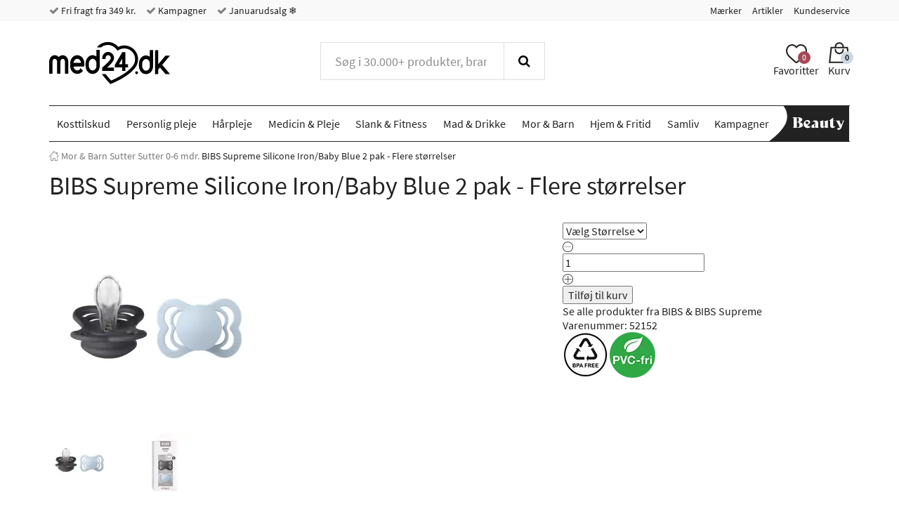

--- FILE ---
content_type: image/svg+xml
request_url: https://www.med24.dk/imgsrv/2023-09-28/87974/0/beautyshape.svg?c=Iz67Cn
body_size: 250
content:
<svg xmlns="http://www.w3.org/2000/svg" width="44.05" height="51.77" viewBox="0 0 44.05 51.77">
  <path id="Path_247" data-name="Path 247" d="M84.85,51.77H40.8V0H61.268c-.076.095-.148.192-.222.289a23.88,23.88,0,0,0-4.629,17.794,23.35,23.35,0,0,0,.538,2.65l.055.258a16.288,16.288,0,0,0,1.353,3.748c.087.2.186.386.285.576l.125.253c.087.171.184.351.308.576.228.422.464.859.7,1.252l.032.049C65.2,36.534,74.9,44.9,84.85,51.77" transform="translate(-40.801)" fill="#222"></path>
</svg>